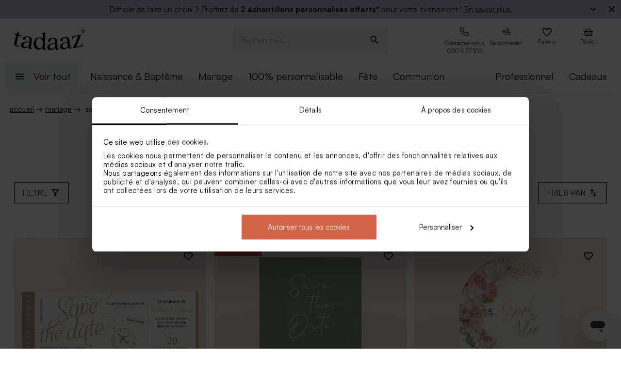

--- FILE ---
content_type: application/javascript; charset=utf-8
request_url: https://static.zdassets.com/web_widget/messenger/latest/web-widget-locales/messenger/nl-json-4797c2d.js
body_size: 4261
content:
"use strict";(globalThis.webpackChunk_zendesk_web_widget_messenger=globalThis.webpackChunk_zendesk_web_widget_messenger||[]).push([[2816],{83170:e=>{e.exports=JSON.parse('{"locale":{"locale":"nl","rtl":false,"translations":{"embeddable_framework.messenger.carousel_message.action.accessible_text":"{{action}}: {{title}}","embeddable_framework.messenger.carousel_message.button.next":"Volgend item","embeddable_framework.messenger.carousel_message.button.previous":"Vorig item","embeddable_framework.messenger.channel_link.instagram.disconnect_button_text":"Instagram verbonden.","embeddable_framework.messenger.channel_link.instagram.disconnect_link_text":"Loskoppelen","embeddable_framework.messenger.channel_link.link_error.button_error":"Linkcode kan niet worden geladen","embeddable_framework.messenger.channel_link.link_error.qr_code_error":"QR-code kan niet worden geladen","embeddable_framework.messenger.channel_link.link_error.retry":"Klik om opnieuw te proberen","embeddable_framework.messenger.channel_link.messenger.disconnect_button_text":"Messenger verbonden.","embeddable_framework.messenger.channel_link.messenger.disconnect_link_text":"Loskoppelen","embeddable_framework.messenger.channel_link.whatsapp.disconnect_button_text":"WhatsApp verbonden.","embeddable_framework.messenger.channel_link.whatsapp.disconnect_link_text":"Loskoppelen","embeddable_framework.messenger.channel_linking.back.button":"Terug naar gesprek","embeddable_framework.messenger.channel_linking.generate_new_link":"Genereer nieuwe link","embeddable_framework.messenger.channel_linking.generate_new_qr_code":"Genereer nieuwe QR-code","embeddable_framework.messenger.channel_linking.page.button_desktop.fb_messenger":"Open Messenger op dit apparaat.","embeddable_framework.messenger.channel_linking.page.button_desktop.instagram":"Open Instagram op dit apparaat.","embeddable_framework.messenger.channel_linking.page.button_desktop.whatsapp":"Open WhatsApp op dit apparaat.","embeddable_framework.messenger.channel_linking.page.button_mobile.fb_messenger":"Messenger openen","embeddable_framework.messenger.channel_linking.page.button_mobile.instagram":"Instagram openen","embeddable_framework.messenger.channel_linking.page.button_mobile.whatsapp":"WhatsApp openen","embeddable_framework.messenger.channel_linking.page.instructions_desktop.fb_messenger":"Scan de QR-code en verzend vervolgens het bericht dat in uw Messenger wordt weergegeven.","embeddable_framework.messenger.channel_linking.page.instructions_desktop.instagram":"Scan de QR-code om Instagram te openen. Volg @{{instagramHandle}} om een DM te verzenden.","embeddable_framework.messenger.channel_linking.page.instructions_desktop.whatsapp":"Scan de QR-code en verzend vervolgens het bericht dat in uw WhatsApp wordt weergegeven.","embeddable_framework.messenger.channel_linking.page.instructions_mobile.fb_messenger":"Open Messenger en stuur een kort bericht om uw account te koppelen.","embeddable_framework.messenger.channel_linking.page.instructions_mobile.instagram":"Volg @{{instagramHandle}} om een DM te verzenden.","embeddable_framework.messenger.channel_linking.page.instructions_mobile.whatsapp":"Open WhatsApp en stuur een kort bericht om uw account te koppelen.","embeddable_framework.messenger.channel_linking.page.qr_code.fb_messenger":"QR-code om Messenger op dit apparaat te openen","embeddable_framework.messenger.channel_linking.page.qr_code.instagram":"QR-code om Instagram op dit apparaat te openen","embeddable_framework.messenger.channel_linking.page.qr_code.whatsapp":"QR-code om WhatsApp op dit apparaat te openen","embeddable_framework.messenger.channel_linking.page.subtitle.fb_messenger":"Breng het gesprek naar uw Messenger-account. U kunt altijd terugkeren.","embeddable_framework.messenger.channel_linking.page.subtitle.instagram":"Breng het gesprek naar uw Instagram-account. U kunt altijd terugkeren.","embeddable_framework.messenger.channel_linking.page.subtitle.whatsapp":"Breng het gesprek naar uw WhatsApp-account. U kunt altijd terugkeren.","embeddable_framework.messenger.channel_linking.page.title.fb_messenger":"Verdergaan op Messenger","embeddable_framework.messenger.channel_linking.page.title.instagram":"Verdergaan op Instagram","embeddable_framework.messenger.channel_linking.page.title.whatsapp":"Verdergaan op WhatsApp","embeddable_framework.messenger.channel_linking.whatsapp.custom_linking_message":"Ik zet mijn gesprek verder op WhatsApp. Hier is mijn code: {{whatsappCode}}","embeddable_framework.messenger.closed_ticket.activity_message":"Ticket gesloten","embeddable_framework.messenger.composer.label":"Typ een bericht","embeddable_framework.messenger.composer.placeholder":"Typ een bericht","embeddable_framework.messenger.composer.send_button_label":"Bericht verzenden","embeddable_framework.messenger.composer.send_button_tooltip":"Bericht verzenden","embeddable_framework.messenger.connection_status.now_online":"U bent nu online","embeddable_framework.messenger.connection_status.offline":"Offline. U ontvangt geen berichten.","embeddable_framework.messenger.connection_status.reconnection_button.aria_label":"Verbinding vernieuwen","embeddable_framework.messenger.connection_status.reconnection_button.label":"Opnieuw verbinden...","embeddable_framework.messenger.conversation_extensions.webview.card_load_failed":"Pagina kan niet laden","embeddable_framework.messenger.conversation_extensions.webview.card_load_retry":"Klik om opnieuw te proberen","embeddable_framework.messenger.conversation_extensions.webview.close_button":"Sluiten","embeddable_framework.messenger.conversation_extensions.webview.frame.title":"Venster voor webweergave","embeddable_framework.messenger.download_transcript.button":"Transcriptie downloaden","embeddable_framework.messenger.download_transcript.error_message":"Kan transcriptie niet downloaden. Probeer het later opnieuw.","embeddable_framework.messenger.download_transcript_error_message":"Kan transcriptie niet downloaden.","embeddable_framework.messenger.emoji.activities":"Activiteiten","embeddable_framework.messenger.emoji.flags":"Vlaggen","embeddable_framework.messenger.emoji.food":"Eten en drinken","embeddable_framework.messenger.emoji.nature":"Dieren en natuur","embeddable_framework.messenger.emoji.objects":"Objecten","embeddable_framework.messenger.emoji.people":"Smileys en mensen","embeddable_framework.messenger.emoji.places":"Reizen en plaatsen","embeddable_framework.messenger.emoji.search_label":"Een emoji zoeken","embeddable_framework.messenger.emoji.symbols":"Symbolen","embeddable_framework.messenger.emoji.tone_picker.label.dark_tone":"Donkere huidskleur","embeddable_framework.messenger.emoji.tone_picker.label.default_tone":"Standaardhuidskleur","embeddable_framework.messenger.emoji.tone_picker.label.light_tone":"Lichte huidskleur","embeddable_framework.messenger.emoji.tone_picker.label.medium_dark_tone":"Medium-donkere huidskleur","embeddable_framework.messenger.emoji.tone_picker.label.medium_light_tone":"Medium-lichte huidskleur","embeddable_framework.messenger.emoji.tone_picker.label.medium_tone":"Medium huidskleur","embeddable_framework.messenger.emoji.tone_picker.tooltip.select_tone":"Selecteer een huidskleur","embeddable_framework.messenger.emoji.tooltip.emoji_button":"Emoji\'s invoegen","embeddable_framework.messenger.end_conversation.activity_message":"U hebt het gesprek beëindigd","embeddable_framework.messenger.end_conversation.blocked_creating_new_conversations_message":"U kunt een nieuw gesprek starten zodra het huidige gesprek is geëindigd.","embeddable_framework.messenger.end_conversation.confirmation_modal.close_button_label":"Modaal bevestiging van gesprek beëindigen","embeddable_framework.messenger.end_conversation.confirmation_modal.text":"Als het gesprek is beëindigd, kan het niet opnieuw worden geopend.","embeddable_framework.messenger.end_conversation.error_message":"Kan gesprek niet beëindigen. Probeer het later opnieuw.","embeddable_framework.messenger.end_conversation.text":"Gesprek beëindigen","embeddable_framework.messenger.end_conversation_error_message":"Kan gesprek niet beëindigen.","embeddable_framework.messenger.error.generic_text":"Fout","embeddable_framework.messenger.error_message.try_again_later":"Probeer het later opnieuw.","embeddable_framework.messenger.file_message.alt_text":"Gedeeld bestand: {{filename}}","embeddable_framework.messenger.file_upload.drag_drop_overlay_text":"Verzenden","embeddable_framework.messenger.file_upload.error.failed_to_send.aria_label":"Fout: verzenden van bericht mislukt","embeddable_framework.messenger.file_upload.error.file_count_limit":"Limiet van {{fileUploadCountLimit}} bestanden per upload. Tik om het opnieuw te proberen.","embeddable_framework.messenger.file_upload.error.file_size_limit":"Bestanden moeten {{fileUploadSizeLimitInMb}} MB of minder zijn","embeddable_framework.messenger.file_upload.error.file_type_limit":"Bestandstype niet ondersteund","embeddable_framework.messenger.file_upload.open_image_in_new_tab_v2":"Openen in nieuw tabblad","embeddable_framework.messenger.file_upload.tap_to_retry":"Tik om het opnieuw te proberen","embeddable_framework.messenger.file_upload.upload_button":"Bestand uploaden","embeddable_framework.messenger.footer.referrer_link.label":"Gebouwd met Zendesk: Bezoek de Zendesk-website in een nieuw tabblad","embeddable_framework.messenger.footer.referrer_link.text":"Gebouwd met Zendesk","embeddable_framework.messenger.frame.title":"Berichtenvenster","embeddable_framework.messenger.header.close":"Sluiten","embeddable_framework.messenger.header.company_logo":"Bedrijfslogo","embeddable_framework.messenger.header.menu.continue_on_instagram":"Verdergaan op Instagram","embeddable_framework.messenger.header.menu.continue_on_messenger":"Verdergaan op Messenger","embeddable_framework.messenger.header.menu.continue_on_whatsapp":"Verdergaan op WhatsApp","embeddable_framework.messenger.image_message.alt_text.agent_v2":"Afbeelding gedeeld. Vraag uw agent indien nodig om meer context. Open in nieuw tabblad.","embeddable_framework.messenger.image_message.alt_text.broken_image_error":"Kan afbeelding niet laden","embeddable_framework.messenger.image_message.alt_text.end_user_v2":"Afbeelding gedeeld. Bied uw agent meer context indien u dat nog niet gedaan hebt. Openen in nieuw tabblad.","embeddable_framework.messenger.initial_conversation_request_failed":"Kan berichten niet laden","embeddable_framework.messenger.initial_conversation_retry":"Tik om het opnieuw te proberen","embeddable_framework.messenger.initial_conversation_spinner":"Gesprek laden","embeddable_framework.messenger.launcher.button":"Berichtenvenster openen","embeddable_framework.messenger.launcher.button_close_messaging_window":"Berichtenvenster sluiten","embeddable_framework.messenger.launcher.frame.new_messages_title":"Knop om berichtenvenster te openen, {{count}} ongelezen berichten","embeddable_framework.messenger.launcher.frame.no_new_messages_title":"Knop om berichtenvenster te openen, gesprek bezig","embeddable_framework.messenger.launcher.frame.one_new_message_title":"Knop om berichtenvenster te openen, 1 ongelezen bericht","embeddable_framework.messenger.launcher.frame.title":"Knop om het berichtenvenster te openen","embeddable_framework.messenger.launcher_label.close_v2":"Bericht sluiten","embeddable_framework.messenger.launcher_label.close_v3":"Bericht van bedrijf sluiten","embeddable_framework.messenger.launcher_label.frame.title":"Bericht van bedrijf","embeddable_framework.messenger.message.file.download":"Openen in een nieuw tabblad","embeddable_framework.messenger.message.file.size_in_kb":"{{size}} kB","embeddable_framework.messenger.message.file.size_in_mb":"{{size}} MB","embeddable_framework.messenger.message.form.email_label":"E-mail","embeddable_framework.messenger.message.form.error_icon":"Fout","embeddable_framework.messenger.message.form.failed_to_submit":"Kan details niet verzenden. Probeer het opnieuw.","embeddable_framework.messenger.message.form.field_is_required_v3":"Dit veld is vereist: {{fieldLabel}}","embeddable_framework.messenger.message.form.incomplete_email":"Geef een e-mailadres op","embeddable_framework.messenger.message.form.incomplete_name":"Geef een naam op","embeddable_framework.messenger.message.form.invalid_email":"Geef een geldig e-mailadres op","embeddable_framework.messenger.message.form.invalid_max_characters.one_v3":"Geef 1 letterteken op in dit veld: {{fieldLabel}}","embeddable_framework.messenger.message.form.invalid_max_characters.other_v3":"Geef {{count}} lettertekens of minder op in dit veld: {{fieldLabel}}","embeddable_framework.messenger.message.form.invalid_min_characters_v3":"Geef {{count}} lettertekens of meer op in dit veld: {{fieldLabel}}","embeddable_framework.messenger.message.form.invalid_number":"{{fieldLabel}} is ongeldig.","embeddable_framework.messenger.message.form.name_label":"Naam","embeddable_framework.messenger.message.form.next_step":"Volgende","embeddable_framework.messenger.message.form.select_search_empty":"Geen overeenkomsten gevonden","embeddable_framework.messenger.message.form.step_status":"{{step}} van {{totalSteps}}","embeddable_framework.messenger.message.form.submit":"Verzenden","embeddable_framework.messenger.message.form.submitting":"Formulier wordt verzonden","embeddable_framework.messenger.message.receipt.received_recently":"Zojuist","embeddable_framework.messenger.message_bubble.ai_disclaimer":"Gegenereerd door AI","embeddable_framework.messenger.multiconversation.back_button":"Terug naar de gesprekkenlijst","embeddable_framework.messenger.multiconversation.conversation_title_name_aria_label":"Bericht van {{name}}","embeddable_framework.messenger.multiconversation.conversations_creation_failed":"Kan gesprek niet maken","embeddable_framework.messenger.multiconversation.conversations_load_failed":"Gesprekken kunnen niet worden geladen","embeddable_framework.messenger.multiconversation.conversations_retry":"Tik om het opnieuw te proberen","embeddable_framework.messenger.multiconversation.conversations_try_again_later":"Probeer het later opnieuw.","embeddable_framework.messenger.multiconversation.default_conversation_title":"Gestart op {{date}} om {{time}}","embeddable_framework.messenger.multiconversation.default_conversation_title_aria_label":"Gesprek gestart op {{date}} om {{time}}","embeddable_framework.messenger.multiconversation.ended_conversation_preview_status":"Geëindigd","embeddable_framework.messenger.multiconversation.new_conversation_create_button":"Nieuw gesprek","embeddable_framework.messenger.multiconversation.preview_avatar":"Avatar van bedrijf {{name}}","embeddable_framework.messenger.multiconversation.preview_button":"Voorbeeld van gesprek","embeddable_framework.messenger.multiconversation.preview_carousel":"Heeft een carrousel verzonden","embeddable_framework.messenger.multiconversation.preview_file":"Heeft een bestand verzonden","embeddable_framework.messenger.multiconversation.preview_form":"Heeft een formulier verzonden","embeddable_framework.messenger.multiconversation.preview_image":"Heeft een afbeelding verzonden","embeddable_framework.messenger.multiconversation.preview_last_message":"Laatste bericht: {{message}}.","embeddable_framework.messenger.multiconversation.preview_less_than_99_unread_message":"{{count}} ongelezen berichten","embeddable_framework.messenger.multiconversation.preview_more_than_99_unread_message":"Meer dan 99 ongelezen berichten","embeddable_framework.messenger.multiconversation.preview_no_messages":"Geen berichten","embeddable_framework.messenger.multiconversation.preview_one_unread_message":"1 ongelezen bericht","embeddable_framework.messenger.multiconversation.preview_sent_by":"Verzonden door bedrijf {{name}}","embeddable_framework.messenger.multiconversation.preview_timestamp":"Tijdstempel: {{timestamp}}","embeddable_framework.messenger.multiconversation.preview_you":"u: ","embeddable_framework.messenger.notification.channel_linking.link.failed":"Kan niet koppelen. Probeer het opnieuw.","embeddable_framework.messenger.notification.channel_linking.unlink.fail":"Kan de koppeling niet verbreken. Probeer het opnieuw.","embeddable_framework.messenger.options_menu":"Optiemenu","embeddable_framework.messenger.postback.action_has_failed":"De actie kan niet worden voltooid. Probeer het later opnieuw.","embeddable_framework.messenger.postback_button.error.field_error_message":"Actie kan niet worden voltooid. Probeer het later opnieuw.","embeddable_framework.messenger.postback_button.error.global_error_message":"\'{{errorSource}}\' kan niet worden voltooid. Probeer het later opnieuw.","embeddable_framework.messenger.previous_messages_retry":"Tik om het opnieuw te proberen","embeddable_framework.messenger.previous_messages_spinner":"Vorige berichten laden","embeddable_framework.messenger.privacy_notice.note_with_customers_link.aria_label":"Dit chatgesprek wordt opgenomen met behulp van een cloudservice en is onderworpen aan de voorwaarden van onze Privacyverklaring: De website in een nieuw tabblad bezoeken","embeddable_framework.messenger.privacy_notice.note_with_customers_link_without_target":"Dit chatgesprek wordt opgenomen met behulp van een cloudservice en is onderworpen aan de voorwaarden van onze {{link_to_customers_privacy_notice}}.","embeddable_framework.messenger.privacy_notice.note_with_customers_link_without_target_link_text":"Privacyverklaring","embeddable_framework.messenger.privacy_notice.note_with_customers_link_without_target_link_url":"http://example.com","embeddable_framework.messenger.privacy_notice.note_without_customers_link":"Dit chatgesprek wordt opgenomen met behulp van een cloudservice.","embeddable_framework.messenger.proactive_message.avatar_alt":"Avatar van {{name}}","embeddable_framework.messenger.proactive_message.avatar_frame_aria":"geen inhoud","embeddable_framework.messenger.proactive_message.close_aria":"Bericht sluiten van {{name}}","embeddable_framework.messenger.proactive_message.frame_title_aria":"Bericht van {{name}}","embeddable_framework.messenger.proactive_message.text_aria":"{{name}} zegt \\"{{proactive message content}}\\". Open berichtenvenster om het gesprek voort te zetten.","embeddable_framework.messenger.proactive_message.text_aria_v2":"{{name}} zegt \\"{{content}}\\". Open berichtenvenster om het gesprek voort te zetten.","embeddable_framework.messenger.receipt.exceed_limit":"Overschrijdt maximale grootte (4096 tekens)","embeddable_framework.messenger.receipt.retry":"Tik om het opnieuw te proberen","embeddable_framework.messenger.receipt.sending":"Verzenden","embeddable_framework.messenger.receipt.sent":"Verzonden","embeddable_framework.messenger.rich_text_external_anchor.aria_label":"(wordt in een nieuw tabblad geopend)","embeddable_framework.messenger.rich_text_tooltip_copied":"Gekopieerd","embeddable_framework.messenger.rich_text_tooltip_copy_code":"Code kopiëren","embeddable_framework.messenger.see_latest":"Nieuwste bekijken","embeddable_framework.messenger.sound_notification.toggle.disabled":"Geluid uit","embeddable_framework.messenger.sound_notification.toggle.enabled":"Geluid aan","embeddable_framework.messenger.sound_notification.toggle.hidden_label":"Geluidsmeldingen in-/uitschakelen","embeddable_framework.messenger.sound_notification.turn_off_sound":"Geluid uitschakelen","embeddable_framework.messenger.sound_notification.turn_on_sound":"Geluid inschakelen","embeddable_framework.messenger.transferred_to_email.activity_message":"Gesprek doorgestuurd naar e-mail","embeddable_framework.messenger.typing_indicator.done_typing":"{{name}} zegt: ","embeddable_framework.messenger.typing_indicator.single_screen_reader":"{{name}} is aan het typen","embeddable_framework.messenger.unread_indicator.frame.title":"Aantal ongelezen berichten","embeddable_framework.messenger.unread_message_divider.new":"Nieuw","embeddable_framework.messenger.voice.call_ended.label":"Oproep beëindigd","embeddable_framework.messenger.voice.call_in_progress.aria_label_hour_minute_second":"Actieve oproep, {{hours}} uur, {{minutes}} minuut en {{seconds}} seconde","embeddable_framework.messenger.voice.call_in_progress.aria_label_hour_minute_seconds":"Actieve oproep, {{hours}} uur, {{minutes}} minuut en {{seconds}} seconden","embeddable_framework.messenger.voice.call_in_progress.aria_label_hour_minutes_second":"Actieve oproep, {{hours}} uur, {{minutes}} minuten en {{seconds}} seconde","embeddable_framework.messenger.voice.call_in_progress.aria_label_hour_minutes_seconds":"Actieve oproep, {{hours}} uur, {{minutes}} minuten en {{seconds}} seconden","embeddable_framework.messenger.voice.call_in_progress.aria_label_hours_minute_second":"Actieve oproep, {{hours}} uur, {{minutes}} minuut en {{seconds}} seconde","embeddable_framework.messenger.voice.call_in_progress.aria_label_hours_minute_seconds":"Actieve oproep, {{hours}} uur, {{minutes}} minuut en {{seconds}} seconden","embeddable_framework.messenger.voice.call_in_progress.aria_label_hours_minutes_second":"Actieve oproep, {{hours}} uur, {{minutes}} minuten en {{seconds}} seconde","embeddable_framework.messenger.voice.call_in_progress.aria_label_hours_minutes_seconds":"Actieve oproep, {{hours}} uur, {{minutes}} minuten en {{seconds}} seconden","embeddable_framework.messenger.voice.call_in_progress.aria_label_minute_second":"Actieve oproep, {{minutes}} minuut en {{seconds}} seconde","embeddable_framework.messenger.voice.call_in_progress.aria_label_minute_seconds":"Actieve oproep, {{minutes}} minuut en {{seconds}} seconden","embeddable_framework.messenger.voice.call_in_progress.aria_label_minutes_second":"Actieve oproep, {{minutes}} minuten en {{seconds}} seconde","embeddable_framework.messenger.voice.call_in_progress.aria_label_minutes_seconds":"Actieve oproep, {{minutes}} minuten en {{seconds}} seconden","embeddable_framework.messenger.voice.call_in_progress.connecting_label":"Verbinding maken...","embeddable_framework.messenger.voice.call_in_progress.label":"Actieve oproep","embeddable_framework.messenger.voice.card_load_failed":"Kan oproep niet starten","embeddable_framework.messenger.voice.card_load_retry":"Tik om het opnieuw te proberen","embeddable_framework.messenger.voice.close_browser_warning":"Houd uw browser open om verbonden te blijven. Als u uw browser sluit, wordt het gesprek beëindigd.","embeddable_framework.messenger.voice.error.title":"Oproep mislukt. Probeer het later opnieuw.","embeddable_framework.messenger.voice.frame.title":"Oproepvenster","embeddable_framework.messenger.voice.hang_up.button.label":"Ophangen","embeddable_framework.messenger.voice.header.call_us":"Bel ons","embeddable_framework.messenger.voice.microphone_permissions.grant_access_description":"Verleen toegang tot deze app in uw beveiligings- en privacyinstellingen. Deze bevinden zich doorgaans in uw systeemvoorkeuren.","embeddable_framework.messenger.voice.microphone_permissions.send_message":"Een bericht verzenden","embeddable_framework.messenger.voice.microphone_permissions.send_message_suggestion":"U kunt ons een bericht verzenden en een agent neemt contact met u op.","embeddable_framework.messenger.voice.microphone_permissions.title":"Microfoon toestaan","embeddable_framework.messenger.voice.mute.button.label":"Dempen","embeddable_framework.messenger.voice.offline.message":"Stuur ons een bericht en een agent neemt contact met u op","embeddable_framework.messenger.voice.offline.send_message":"Een bericht verzenden","embeddable_framework.messenger.voice.offline.title":"We zijn op dit moment offline","embeddable_framework.messenger.voice.pre_call.average_wait_time_minutes":"De gemiddelde wachttijd is < {{minutes}} minuten","embeddable_framework.messenger.voice.pre_call.average_wait_time_minutes_v2":"De gemiddelde wachttijd is minder dan {{minutes}} minuten","embeddable_framework.messenger.voice.pre_call.average_wait_time_one_minute":"De gemiddelde wachttijd is < 1 minuut","embeddable_framework.messenger.voice.pre_call.call_now":"Nu bellen","embeddable_framework.messenger.voice.pre_call.cancel":"Annuleren","embeddable_framework.messenger.voice.pre_call.message":"Als u een oproep start, wordt er een gesprek gestart met de eerstvolgende beschikbare agent","embeddable_framework.messenger.voice.pre_call.recording_consent":"Ik ga ermee akkoord dat dit gesprek wordt opgenomen","embeddable_framework.messenger.voice.pre_call.title":"We zijn online","embeddable_framework.messenger.voice.speaker.button.label":"Luidspreker","embeddable_framework.messenger.voice.unmute.button.label":"Geluid aan","embeddable_framework.messenger.voice_spinner":"Spraak laden...","embeddable_framework.messenger.wait_time_banner.computed_wait_time_in_about_days":"Er komt een agent over ongeveer {{roundedAmount}} dagen","embeddable_framework.messenger.wait_time_banner.computed_wait_time_in_about_hours":"Er komt een agent over ongeveer {{roundedAmount}} uur","embeddable_framework.messenger.wait_time_banner.computed_wait_time_in_about_minutes":"Er komt een agent over ongeveer {{roundedAmount}} minuten","embeddable_framework.messenger.wait_time_banner.computed_wait_time_in_about_one_day":"Er komt een agent over ongeveer 1 dag","embeddable_framework.messenger.wait_time_banner.computed_wait_time_in_about_one_hour":"Er komt een agent over ongeveer 1 uur","embeddable_framework.messenger.wait_time_banner.computed_wait_time_in_about_one_minute":"Er komt een agent over ongeveer 1 minuut","embeddable_framework.messenger.wait_time_banner.computed_wait_time_in_days":"Er komt een agent over {{minAmount}}-{{maxAmount}} dagen","embeddable_framework.messenger.wait_time_banner.computed_wait_time_in_hours":"Er komt een agent over {{minAmount}}-{{maxAmount}} uur","embeddable_framework.messenger.wait_time_banner.computed_wait_time_in_minutes":"Er komt een agent over {{minAmount}}-{{maxAmount}} minuten","embeddable_framework.messenger.wait_time_banner.computed_wait_time_within_few_days":"Er komt een agent binnen {{maxAmount}} dagen","embeddable_framework.messenger.wait_time_banner.computed_wait_time_within_few_hours":"Er komt een agent binnen {{maxAmount}} uur","embeddable_framework.messenger.wait_time_banner.computed_wait_time_within_few_minutes":"Er komt een agent binnen {{maxAmount}} minuten","embeddable_framework.messenger.wait_time_banner.computed_wait_time_within_one_day":"Er komt een agent binnen 1 dag","embeddable_framework.messenger.wait_time_banner.computed_wait_time_within_one_hour":"Er komt een agent binnen 1 uur","embeddable_framework.messenger.wait_time_banner.computed_wait_time_within_one_minute":"Er komt een agent binnen 1 minuut","embeddable_framework.messenger.wait_time_banner.first_user_in_queue":"Volgende in de rij","embeddable_framework.messenger.wait_time_banner.wait_time_for_queue_few":"Er zijn nog {{queuePosition}} mensen aan het wachten","embeddable_framework.messenger.wait_time_banner.wait_time_for_queue_many":"Er zijn nog {{queuePosition}} mensen aan het wachten","embeddable_framework.messenger.wait_time_banner.wait_time_for_queue_one":"Er is nog 1 persoon aan het wachten","embeddable_framework.messenger.wait_time_banner.wait_time_for_queue_other":"Er zijn nog {{queuePosition}} mensen aan het wachten","embeddable_framework.messenger.wait_time_banner.wait_time_for_queue_two":"Er zijn nog {{queuePosition}} mensen aan het wachten","embeddable_framework.messenger.wait_time_banner.wait_time_for_the_first_user_in_queue":"Er komt zo dadelijk een agent"}}}')}}]);